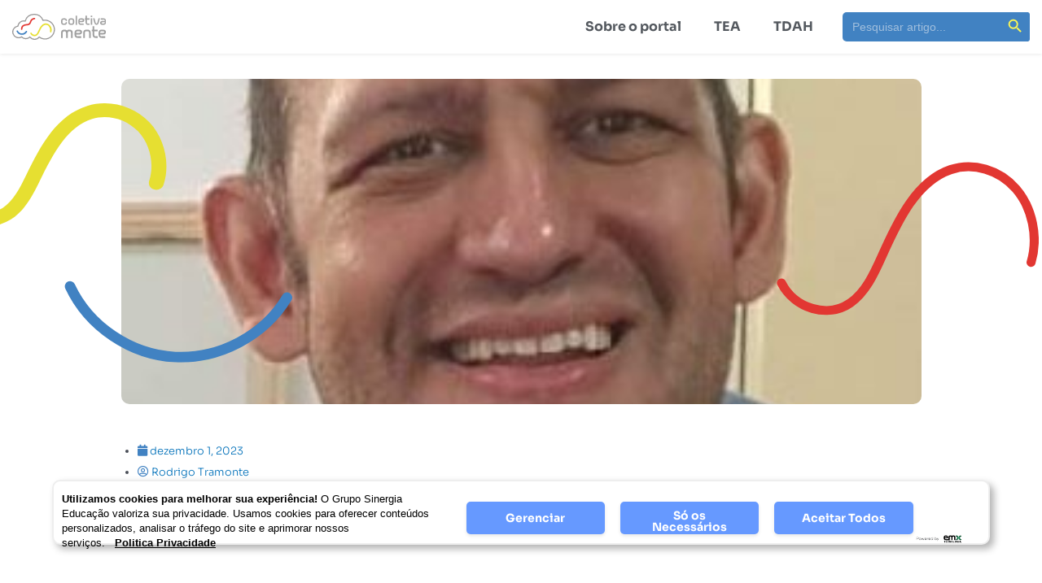

--- FILE ---
content_type: text/css
request_url: https://coletivamente.com.br/wp-content/uploads/elementor/css/post-384.css?ver=1719856211
body_size: 684
content:
.elementor-384 .elementor-element.elementor-element-a7a4180:not(.elementor-motion-effects-element-type-background), .elementor-384 .elementor-element.elementor-element-a7a4180 > .elementor-motion-effects-container > .elementor-motion-effects-layer{background-color:var( --e-global-color-8952219 );}.elementor-384 .elementor-element.elementor-element-a7a4180{transition:background 0.3s, border 0.3s, border-radius 0.3s, box-shadow 0.3s;}.elementor-384 .elementor-element.elementor-element-a7a4180 > .elementor-background-overlay{transition:background 0.3s, border-radius 0.3s, opacity 0.3s;}.elementor-384 .elementor-element.elementor-element-023f312 > .elementor-element-populated{padding:5px 0px 5px 0px;}.elementor-384 .elementor-element.elementor-element-ec3a008{padding:0px 0px 0px 0px;}.elementor-bc-flex-widget .elementor-384 .elementor-element.elementor-element-3dfb0a1.elementor-column .elementor-widget-wrap{align-items:center;}.elementor-384 .elementor-element.elementor-element-3dfb0a1.elementor-column.elementor-element[data-element_type="column"] > .elementor-widget-wrap.elementor-element-populated{align-content:center;align-items:center;}.elementor-384 .elementor-element.elementor-element-3dfb0a1 > .elementor-element-populated{padding:0px 0px 0px 0px;}.elementor-384 .elementor-element.elementor-element-75229f7{text-align:right;}.elementor-384 .elementor-element.elementor-element-75229f7 img{width:7%;}.elementor-bc-flex-widget .elementor-384 .elementor-element.elementor-element-b4f81af.elementor-column .elementor-widget-wrap{align-items:center;}.elementor-384 .elementor-element.elementor-element-b4f81af.elementor-column.elementor-element[data-element_type="column"] > .elementor-widget-wrap.elementor-element-populated{align-content:center;align-items:center;}.elementor-384 .elementor-element.elementor-element-b4f81af > .elementor-element-populated{padding:0px 0px 0px 0px;}.elementor-384 .elementor-element.elementor-element-4b63cb6{text-align:left;}.elementor-384 .elementor-element.elementor-element-4b63cb6 .elementor-heading-title{color:var( --e-global-color-5bb285e );font-family:"Sora", Sans-serif;font-size:16px;font-weight:600;}.elementor-384 .elementor-element.elementor-element-4b63cb6 > .elementor-widget-container{margin:0px 0px 0px 15px;}.elementor-384 .elementor-element.elementor-element-12462c1 > .elementor-container{max-width:1250px;}.elementor-384 .elementor-element.elementor-element-12462c1:not(.elementor-motion-effects-element-type-background), .elementor-384 .elementor-element.elementor-element-12462c1 > .elementor-motion-effects-container > .elementor-motion-effects-layer{background-color:#FFFFFF;}.elementor-384 .elementor-element.elementor-element-12462c1{box-shadow:0px 0px 5px 0px rgba(0, 0, 0, 0.12);transition:background 0.3s, border 0.3s, border-radius 0.3s, box-shadow 0.3s;}.elementor-384 .elementor-element.elementor-element-12462c1 > .elementor-background-overlay{transition:background 0.3s, border-radius 0.3s, opacity 0.3s;}.elementor-bc-flex-widget .elementor-384 .elementor-element.elementor-element-441bb1f.elementor-column .elementor-widget-wrap{align-items:center;}.elementor-384 .elementor-element.elementor-element-441bb1f.elementor-column.elementor-element[data-element_type="column"] > .elementor-widget-wrap.elementor-element-populated{align-content:center;align-items:center;}.elementor-384 .elementor-element.elementor-element-441bb1f > .elementor-element-populated{margin:0px 0px 0px 0px;--e-column-margin-right:0px;--e-column-margin-left:0px;padding:0px 0px 0px 0px;}.elementor-384 .elementor-element.elementor-element-4319897{text-align:left;}.elementor-384 .elementor-element.elementor-element-4319897 img{width:83%;}.elementor-384 .elementor-element.elementor-element-4319897 > .elementor-widget-container{margin:0px 0px 0px 0px;padding:0px 0px 0px 0px;}.elementor-bc-flex-widget .elementor-384 .elementor-element.elementor-element-2b639ea.elementor-column .elementor-widget-wrap{align-items:center;}.elementor-384 .elementor-element.elementor-element-2b639ea.elementor-column.elementor-element[data-element_type="column"] > .elementor-widget-wrap.elementor-element-populated{align-content:center;align-items:center;}.elementor-384 .elementor-element.elementor-element-2b639ea > .elementor-element-populated{padding:10px 0px 10px 10px;}.elementor-384 .elementor-element.elementor-element-5fdc67a .elementor-menu-toggle{margin-left:auto;background-color:var( --e-global-color-8952219 );}.elementor-384 .elementor-element.elementor-element-5fdc67a .elementor-nav-menu .elementor-item{font-family:"Sora", Sans-serif;font-weight:700;}.elementor-384 .elementor-element.elementor-element-5fdc67a .elementor-nav-menu--main .elementor-item{color:var( --e-global-color-secondary );fill:var( --e-global-color-secondary );}.elementor-384 .elementor-element.elementor-element-5fdc67a .elementor-nav-menu--main .elementor-item:hover,
					.elementor-384 .elementor-element.elementor-element-5fdc67a .elementor-nav-menu--main .elementor-item.elementor-item-active,
					.elementor-384 .elementor-element.elementor-element-5fdc67a .elementor-nav-menu--main .elementor-item.highlighted,
					.elementor-384 .elementor-element.elementor-element-5fdc67a .elementor-nav-menu--main .elementor-item:focus{color:var( --e-global-color-9193117 );fill:var( --e-global-color-9193117 );}.elementor-384 .elementor-element.elementor-element-5fdc67a .elementor-nav-menu--main .elementor-item.elementor-item-active{color:var( --e-global-color-primary );}.elementor-384 .elementor-element.elementor-element-5fdc67a .elementor-nav-menu--dropdown a, .elementor-384 .elementor-element.elementor-element-5fdc67a .elementor-menu-toggle{color:var( --e-global-color-8952219 );}.elementor-384 .elementor-element.elementor-element-5fdc67a .elementor-nav-menu--dropdown{background-color:var( --e-global-color-5bb285e );border-radius:10px 10px 10px 10px;}.elementor-384 .elementor-element.elementor-element-5fdc67a .elementor-nav-menu--dropdown a:hover,
					.elementor-384 .elementor-element.elementor-element-5fdc67a .elementor-nav-menu--dropdown a.elementor-item-active,
					.elementor-384 .elementor-element.elementor-element-5fdc67a .elementor-nav-menu--dropdown a.highlighted,
					.elementor-384 .elementor-element.elementor-element-5fdc67a .elementor-menu-toggle:hover{color:var( --e-global-color-5bb285e );}.elementor-384 .elementor-element.elementor-element-5fdc67a .elementor-nav-menu--dropdown a:hover,
					.elementor-384 .elementor-element.elementor-element-5fdc67a .elementor-nav-menu--dropdown a.elementor-item-active,
					.elementor-384 .elementor-element.elementor-element-5fdc67a .elementor-nav-menu--dropdown a.highlighted{background-color:var( --e-global-color-8952219 );}.elementor-384 .elementor-element.elementor-element-5fdc67a .elementor-nav-menu--dropdown a.elementor-item-active{color:var( --e-global-color-primary );background-color:var( --e-global-color-8952219 );}.elementor-384 .elementor-element.elementor-element-5fdc67a .elementor-nav-menu--dropdown .elementor-item, .elementor-384 .elementor-element.elementor-element-5fdc67a .elementor-nav-menu--dropdown  .elementor-sub-item{font-family:"Sora", Sans-serif;font-weight:700;text-decoration:none;}.elementor-384 .elementor-element.elementor-element-5fdc67a .elementor-nav-menu--dropdown li:first-child a{border-top-left-radius:10px;border-top-right-radius:10px;}.elementor-384 .elementor-element.elementor-element-5fdc67a .elementor-nav-menu--dropdown li:last-child a{border-bottom-right-radius:10px;border-bottom-left-radius:10px;}.elementor-384 .elementor-element.elementor-element-5fdc67a div.elementor-menu-toggle{color:#F3FC76;}.elementor-384 .elementor-element.elementor-element-5fdc67a div.elementor-menu-toggle svg{fill:#F3FC76;}.elementor-384 .elementor-element.elementor-element-5fdc67a > .elementor-widget-container{margin:0px 0px 0px 0px;}@media(min-width:768px){.elementor-384 .elementor-element.elementor-element-3dfb0a1{width:36.607%;}.elementor-384 .elementor-element.elementor-element-b4f81af{width:63.393%;}.elementor-384 .elementor-element.elementor-element-441bb1f{width:15.2%;}.elementor-384 .elementor-element.elementor-element-2b639ea{width:84.8%;}}@media(max-width:1024px) and (min-width:768px){.elementor-384 .elementor-element.elementor-element-441bb1f{width:20%;}.elementor-384 .elementor-element.elementor-element-2b639ea{width:80%;}}@media(max-width:1024px){.elementor-384 .elementor-element.elementor-element-12462c1 > .elementor-container{max-width:773px;}.elementor-384 .elementor-element.elementor-element-441bb1f > .elementor-element-populated{margin:0px 0px 0px 0px;--e-column-margin-right:0px;--e-column-margin-left:0px;padding:0px 0px 0px 0px;}.elementor-384 .elementor-element.elementor-element-4319897 img{width:100%;}.elementor-384 .elementor-element.elementor-element-4319897 > .elementor-widget-container{margin:0px 0px 0px 17px;}}@media(max-width:767px){.elementor-384 .elementor-element.elementor-element-3dfb0a1{width:20%;}.elementor-384 .elementor-element.elementor-element-75229f7 img{width:39%;}.elementor-384 .elementor-element.elementor-element-b4f81af{width:80%;}.elementor-384 .elementor-element.elementor-element-4b63cb6 .elementor-heading-title{font-size:3.5vw;}.elementor-384 .elementor-element.elementor-element-441bb1f{width:70%;}.elementor-384 .elementor-element.elementor-element-4319897{text-align:left;}.elementor-384 .elementor-element.elementor-element-4319897 img{width:32vw;}.elementor-384 .elementor-element.elementor-element-4319897 > .elementor-widget-container{margin:0px 0px 0px 0px;padding:0px 0px 0px 15px;}.elementor-384 .elementor-element.elementor-element-2b639ea{width:30%;}.elementor-384 .elementor-element.elementor-element-2b639ea > .elementor-element-populated{margin:0px 0px 0px 0px;--e-column-margin-right:0px;--e-column-margin-left:0px;padding:10px 19px 10px 10px;}.elementor-384 .elementor-element.elementor-element-5fdc67a .elementor-nav-menu--dropdown{border-radius:0px 0px 0px 0px;}.elementor-384 .elementor-element.elementor-element-5fdc67a .elementor-nav-menu--dropdown li:first-child a{border-top-left-radius:0px;border-top-right-radius:0px;}.elementor-384 .elementor-element.elementor-element-5fdc67a .elementor-nav-menu--dropdown li:last-child a{border-bottom-right-radius:0px;border-bottom-left-radius:0px;}.elementor-384 .elementor-element.elementor-element-5fdc67a .elementor-nav-menu--dropdown a{padding-left:21px;padding-right:21px;padding-top:14px;padding-bottom:14px;}.elementor-384 .elementor-element.elementor-element-5fdc67a{--nav-menu-icon-size:28px;}.elementor-384 .elementor-element.elementor-element-5fdc67a .elementor-menu-toggle{border-radius:5px;}.elementor-384 .elementor-element.elementor-element-5fdc67a > .elementor-widget-container{margin:0px 0px 0px 0px;}}

--- FILE ---
content_type: text/css
request_url: https://coletivamente.com.br/wp-content/uploads/elementor/css/post-511.css?ver=1743625378
body_size: 961
content:
.elementor-511 .elementor-element.elementor-element-7e3b3a6:not(.elementor-motion-effects-element-type-background), .elementor-511 .elementor-element.elementor-element-7e3b3a6 > .elementor-motion-effects-container > .elementor-motion-effects-layer{background-color:#FFF737;}.elementor-511 .elementor-element.elementor-element-7e3b3a6{transition:background 0.3s, border 0.3s, border-radius 0.3s, box-shadow 0.3s;padding:0px 0px 300px 0px;}.elementor-511 .elementor-element.elementor-element-7e3b3a6 > .elementor-background-overlay{transition:background 0.3s, border-radius 0.3s, opacity 0.3s;}.elementor-511 .elementor-element.elementor-element-8f09eb1 > .elementor-element-populated{margin:-274px 0px 0px 0px;--e-column-margin-right:0px;--e-column-margin-left:0px;}.elementor-511 .elementor-element.elementor-element-14ed937 > .elementor-element-populated{margin:-99px 0px 0px 0px;--e-column-margin-right:0px;--e-column-margin-left:0px;padding:0px 60px 0px 0px;}.elementor-511 .elementor-element.elementor-element-20db53a .elementor-heading-title{color:var( --e-global-color-8952219 );font-family:"Sora", Sans-serif;font-weight:700;line-height:39px;}.elementor-511 .elementor-element.elementor-element-019cbec > .elementor-widget-container{margin:20px 0px 0px 0px;}.elementor-511 .elementor-element.elementor-element-3c0bd7f{margin-top:-260px;margin-bottom:-120px;padding:0px 0px 0px 0px;}.elementor-511 .elementor-element.elementor-element-90290c6 > .elementor-element-populated{padding:0px 0px 0px 0px;}.elementor-511 .elementor-element.elementor-element-df5d023 img{width:100%;}.elementor-511 .elementor-element.elementor-element-a03ee0c{margin-top:-241px;margin-bottom:-133px;padding:0px 0px 0px 0px;}.elementor-511 .elementor-element.elementor-element-51bb491 > .elementor-element-populated{padding:0px 0px 0px 0px;}.elementor-511 .elementor-element.elementor-element-3bf86f9 img{width:100%;}.elementor-511 .elementor-element.elementor-element-9a423d7:not(.elementor-motion-effects-element-type-background), .elementor-511 .elementor-element.elementor-element-9a423d7 > .elementor-motion-effects-container > .elementor-motion-effects-layer{background-color:var( --e-global-color-8952219 );}.elementor-511 .elementor-element.elementor-element-9a423d7{transition:background 0.3s, border 0.3s, border-radius 0.3s, box-shadow 0.3s;margin-top:-33px;margin-bottom:0px;padding:14px 0px 50px 0px;}.elementor-511 .elementor-element.elementor-element-9a423d7 > .elementor-background-overlay{transition:background 0.3s, border-radius 0.3s, opacity 0.3s;}.elementor-bc-flex-widget .elementor-511 .elementor-element.elementor-element-2b10dba.elementor-column .elementor-widget-wrap{align-items:center;}.elementor-511 .elementor-element.elementor-element-2b10dba.elementor-column.elementor-element[data-element_type="column"] > .elementor-widget-wrap.elementor-element-populated{align-content:center;align-items:center;}.elementor-511 .elementor-element.elementor-element-270d036 img{width:31%;}.elementor-bc-flex-widget .elementor-511 .elementor-element.elementor-element-e4676b2.elementor-column .elementor-widget-wrap{align-items:center;}.elementor-511 .elementor-element.elementor-element-e4676b2.elementor-column.elementor-element[data-element_type="column"] > .elementor-widget-wrap.elementor-element-populated{align-content:center;align-items:center;}.elementor-511 .elementor-element.elementor-element-e4676b2 > .elementor-widget-wrap > .elementor-widget:not(.elementor-widget__width-auto):not(.elementor-widget__width-initial):not(:last-child):not(.elementor-absolute){margin-bottom:0px;}.elementor-511 .elementor-element.elementor-element-e4676b2 > .elementor-element-populated{padding:0px 0px 0px 60px;}.elementor-511 .elementor-element.elementor-element-392810b .elementor-heading-title{color:#FFF953;font-family:"Roboto", Sans-serif;font-weight:600;}.elementor-511 .elementor-element.elementor-element-600f739 .elementor-nav-menu .elementor-item{font-family:"Sora", Sans-serif;font-weight:600;}.elementor-511 .elementor-element.elementor-element-600f739 .elementor-nav-menu--main .elementor-item{color:#FFFFFF;fill:#FFFFFF;padding-left:0px;padding-right:0px;padding-top:9px;padding-bottom:9px;}.elementor-511 .elementor-element.elementor-element-600f739 .elementor-nav-menu--main .elementor-item:hover,
					.elementor-511 .elementor-element.elementor-element-600f739 .elementor-nav-menu--main .elementor-item.elementor-item-active,
					.elementor-511 .elementor-element.elementor-element-600f739 .elementor-nav-menu--main .elementor-item.highlighted,
					.elementor-511 .elementor-element.elementor-element-600f739 .elementor-nav-menu--main .elementor-item:focus{color:var( --e-global-color-5bb285e );fill:var( --e-global-color-5bb285e );}.elementor-511 .elementor-element.elementor-element-600f739 > .elementor-widget-container{margin:20px 0px 0px 0px;padding:0px 0px 0px 0px;}.elementor-bc-flex-widget .elementor-511 .elementor-element.elementor-element-1c905c4.elementor-column .elementor-widget-wrap{align-items:flex-start;}.elementor-511 .elementor-element.elementor-element-1c905c4.elementor-column.elementor-element[data-element_type="column"] > .elementor-widget-wrap.elementor-element-populated{align-content:flex-start;align-items:flex-start;}.elementor-511 .elementor-element.elementor-element-1c905c4 > .elementor-widget-wrap > .elementor-widget:not(.elementor-widget__width-auto):not(.elementor-widget__width-initial):not(:last-child):not(.elementor-absolute){margin-bottom:15px;}.elementor-511 .elementor-element.elementor-element-1c905c4 > .elementor-element-populated{padding:0px 0px 0px 0px;}.elementor-511 .elementor-element.elementor-element-8beec14 .elementor-heading-title{color:var( --e-global-color-5bb285e );font-family:"Sora", Sans-serif;font-weight:600;}.elementor-511 .elementor-element.elementor-element-7e686c8 .elementor-button{font-family:"Sora", Sans-serif;font-weight:500;background-color:var( --e-global-color-8952219 );border-style:solid;border-width:1px 1px 1px 1px;border-color:var( --e-global-color-5bb285e );border-radius:30px 30px 30px 30px;}.elementor-511 .elementor-element.elementor-element-12a22dd{--grid-template-columns:repeat(0, auto);--icon-size:33px;--grid-column-gap:5px;--grid-row-gap:0px;}.elementor-511 .elementor-element.elementor-element-12a22dd .elementor-widget-container{text-align:left;}.elementor-511 .elementor-element.elementor-element-12a22dd .elementor-social-icon{background-color:var( --e-global-color-8952219 );--icon-padding:0.3em;}.elementor-511 .elementor-element.elementor-element-12a22dd .elementor-social-icon i{color:#FFF953;}.elementor-511 .elementor-element.elementor-element-12a22dd .elementor-social-icon svg{fill:#FFF953;}.elementor-bc-flex-widget .elementor-511 .elementor-element.elementor-element-f5b48fa.elementor-column .elementor-widget-wrap{align-items:center;}.elementor-511 .elementor-element.elementor-element-f5b48fa.elementor-column.elementor-element[data-element_type="column"] > .elementor-widget-wrap.elementor-element-populated{align-content:center;align-items:center;}.elementor-511 .elementor-element.elementor-element-f5b48fa.elementor-column > .elementor-widget-wrap{justify-content:center;}.elementor-511 .elementor-element.elementor-element-f5b48fa > .elementor-widget-wrap > .elementor-widget:not(.elementor-widget__width-auto):not(.elementor-widget__width-initial):not(:last-child):not(.elementor-absolute){margin-bottom:15px;}.elementor-511 .elementor-element.elementor-element-f5b48fa > .elementor-element-populated{margin:0px 0px 0px 0px;--e-column-margin-right:0px;--e-column-margin-left:0px;padding:0px 0px 0px 0px;}.elementor-511 .elementor-element.elementor-element-22d087b{color:#FFFFFF;}.elementor-511 .elementor-element.elementor-element-e43c94f{--grid-template-columns:repeat(0, auto);--icon-size:33px;--grid-column-gap:5px;--grid-row-gap:0px;}.elementor-511 .elementor-element.elementor-element-e43c94f .elementor-widget-container{text-align:left;}.elementor-511 .elementor-element.elementor-element-e43c94f .elementor-social-icon{background-color:var( --e-global-color-8952219 );--icon-padding:0.3em;}.elementor-511 .elementor-element.elementor-element-e43c94f .elementor-social-icon i{color:#FFF953;}.elementor-511 .elementor-element.elementor-element-e43c94f .elementor-social-icon svg{fill:#FFF953;}.elementor-511 .elementor-element.elementor-element-21c458b:not(.elementor-motion-effects-element-type-background), .elementor-511 .elementor-element.elementor-element-21c458b > .elementor-motion-effects-container > .elementor-motion-effects-layer{background-color:var( --e-global-color-8952219 );}.elementor-511 .elementor-element.elementor-element-21c458b{transition:background 0.3s, border 0.3s, border-radius 0.3s, box-shadow 0.3s;}.elementor-511 .elementor-element.elementor-element-21c458b > .elementor-background-overlay{transition:background 0.3s, border-radius 0.3s, opacity 0.3s;}.elementor-bc-flex-widget .elementor-511 .elementor-element.elementor-element-0db90f2.elementor-column .elementor-widget-wrap{align-items:center;}.elementor-511 .elementor-element.elementor-element-0db90f2.elementor-column.elementor-element[data-element_type="column"] > .elementor-widget-wrap.elementor-element-populated{align-content:center;align-items:center;}.elementor-511 .elementor-element.elementor-element-fbb821a{text-align:center;color:#FFFFFF;font-family:"Sora", Sans-serif;font-weight:400;line-height:17px;}.elementor-511 .elementor-element.elementor-element-fbb821a > .elementor-widget-container{margin:0px 0px -24px 0px;}@media(min-width:768px){.elementor-511 .elementor-element.elementor-element-1c905c4{width:23%;}.elementor-511 .elementor-element.elementor-element-f5b48fa{width:27%;}}@media(max-width:767px){.elementor-511 .elementor-element.elementor-element-7e3b3a6{margin-top:0px;margin-bottom:0px;padding:0px 00px 0120px 0px;}.elementor-511 .elementor-element.elementor-element-8f09eb1 > .elementor-element-populated{margin:0px 0px 0px 0px;--e-column-margin-right:0px;--e-column-margin-left:0px;}.elementor-511 .elementor-element.elementor-element-8d61fff > .elementor-widget-container{margin:-22px 0px 0px 0px;}.elementor-511 .elementor-element.elementor-element-14ed937 > .elementor-element-populated{margin:-57px 0px 0px 0px;--e-column-margin-right:0px;--e-column-margin-left:0px;padding:23px 23px 23px 23px;}.elementor-511 .elementor-element.elementor-element-20db53a .elementor-heading-title{font-size:30px;}.elementor-511 .elementor-element.elementor-element-20db53a > .elementor-widget-container{margin:0px 0px -10px 0px;padding:0px 0px 0px 0px;}.elementor-511 .elementor-element.elementor-element-019cbec > .elementor-widget-container{margin:-6px 0px 0px 0px;}.elementor-511 .elementor-element.elementor-element-3c0bd7f{margin-top:-47px;margin-bottom:0px;}.elementor-511 .elementor-element.elementor-element-a03ee0c{margin-top:-129px;margin-bottom:0px;}.elementor-511 .elementor-element.elementor-element-51bb491 > .elementor-element-populated{margin:-0px -0px -0px -0px;--e-column-margin-right:-0px;--e-column-margin-left:-0px;}.elementor-511 .elementor-element.elementor-element-3bf86f9 > .elementor-widget-container{margin:0px 0px 0px 0px;}.elementor-511 .elementor-element.elementor-element-9a423d7{margin-top:-63px;margin-bottom:0px;padding:0px 0px 0px 0px;}.elementor-511 .elementor-element.elementor-element-2b10dba > .elementor-element-populated{margin:-40px 0px 0px 0px;--e-column-margin-right:0px;--e-column-margin-left:0px;}.elementor-511 .elementor-element.elementor-element-e4676b2 > .elementor-element-populated{margin:34px 0px 30px 0px;--e-column-margin-right:0px;--e-column-margin-left:0px;padding:0px 0px 0px 0px;}.elementor-511 .elementor-element.elementor-element-392810b{text-align:center;}.elementor-511 .elementor-element.elementor-element-392810b .elementor-heading-title{font-size:28px;}.elementor-511 .elementor-element.elementor-element-600f739 > .elementor-widget-container{margin:0px 0px 0px 0px;}.elementor-511 .elementor-element.elementor-element-1c905c4 > .elementor-element-populated{padding:0px 0px 0px 0px;}.elementor-511 .elementor-element.elementor-element-8beec14{text-align:center;}.elementor-511 .elementor-element.elementor-element-8beec14 .elementor-heading-title{font-size:28px;}.elementor-511 .elementor-element.elementor-element-12a22dd{--grid-template-columns:repeat(0, auto);--icon-size:38px;--grid-column-gap:12px;}.elementor-511 .elementor-element.elementor-element-12a22dd > .elementor-widget-container{margin:-3px 0px 16px 0px;}.elementor-511 .elementor-element.elementor-element-f5b48fa > .elementor-element-populated{margin:34px 0px 0px 0px;--e-column-margin-right:0px;--e-column-margin-left:0px;padding:0px 0px 0px 0px;}.elementor-511 .elementor-element.elementor-element-22d087b > .elementor-widget-container{padding:0% 5% 0% 5%;}.elementor-511 .elementor-element.elementor-element-e43c94f{--grid-template-columns:repeat(0, auto);--icon-size:38px;--grid-column-gap:12px;}.elementor-511 .elementor-element.elementor-element-e43c94f > .elementor-widget-container{margin:-3px 0px 16px 0px;}.elementor-511 .elementor-element.elementor-element-21c458b{margin-top:0px;margin-bottom:0px;padding:22px 0px 0px 0px;}.elementor-511 .elementor-element.elementor-element-fbb821a{font-size:14px;line-height:1.4em;}}

--- FILE ---
content_type: text/css
request_url: https://coletivamente.com.br/wp-content/uploads/elementor/css/post-634.css?ver=1715093994
body_size: 1672
content:
.elementor-634 .elementor-element.elementor-element-3ac985b{z-index:888;}.elementor-634 .elementor-element.elementor-element-9c52e15 > .elementor-element-populated{padding:0px 0px 0px 0px;}.elementor-634 .elementor-element.elementor-element-9ac4cc1{--direction:ltr;--horizontal-progress-border:none;--progress-border-radius:0px 2px 2px 0px;--horizontal-height:5px;--horizontal-border-style:none;z-index:888;}.elementor-634 .elementor-element.elementor-element-9ac4cc1 .current-progress{background-color:var( --e-global-color-9193117 );}.elementor-634 .elementor-element.elementor-element-b524457:not(.elementor-motion-effects-element-type-background), .elementor-634 .elementor-element.elementor-element-b524457 > .elementor-motion-effects-container > .elementor-motion-effects-layer{background-color:#FFFFFF;}.elementor-634 .elementor-element.elementor-element-b524457{transition:background 0.3s, border 0.3s, border-radius 0.3s, box-shadow 0.3s;}.elementor-634 .elementor-element.elementor-element-b524457 > .elementor-background-overlay{transition:background 0.3s, border-radius 0.3s, opacity 0.3s;}.elementor-634 .elementor-element.elementor-element-8008c28{font-family:"Sora", Sans-serif;font-weight:300;}.elementor-634 .elementor-element.elementor-element-27ea907{--grid-side-margin:16px;--grid-column-gap:16px;--grid-row-gap:13px;--grid-bottom-margin:13px;--e-share-buttons-primary-color:var( --e-global-color-5bb285e );--e-share-buttons-secondary-color:var( --e-global-color-8952219 );}.elementor-634 .elementor-element.elementor-element-27ea907 .elementor-share-btn{font-size:calc(1px * 10);height:5em;}.elementor-634 .elementor-element.elementor-element-27ea907 .elementor-share-btn__icon{--e-share-buttons-icon-size:2.7em;}.elementor-634 .elementor-element.elementor-element-27ea907 .elementor-share-btn__title{font-size:1px;}.elementor-634 .elementor-element.elementor-element-27ea907 > .elementor-widget-container{padding:0px 420px 0px 0px;}.elementor-634 .elementor-element.elementor-element-c10603f{margin-top:21px;margin-bottom:21px;}.elementor-634 .elementor-element.elementor-element-3039bfc img{width:983px;height:400px;object-fit:cover;object-position:center center;border-radius:10px 10px 10px 10px;}.elementor-634 .elementor-element.elementor-element-68640b2 > .elementor-container{max-width:1300px;}.elementor-634 .elementor-element.elementor-element-68640b2{margin-top:-6px;margin-bottom:0px;}.elementor-634 .elementor-element.elementor-element-04b3b98 img{width:100%;}.elementor-634 .elementor-element.elementor-element-04b3b98{width:var( --container-widget-width, 105.23% );max-width:105.23%;--container-widget-width:105.23%;--container-widget-flex-grow:0;top:-395px;}body:not(.rtl) .elementor-634 .elementor-element.elementor-element-04b3b98{left:-71px;}body.rtl .elementor-634 .elementor-element.elementor-element-04b3b98{right:-71px;}.elementor-634 .elementor-element.elementor-element-a98e4b4 > .elementor-container{max-width:983px;}.elementor-634 .elementor-element.elementor-element-a98e4b4{margin-top:0px;margin-bottom:0px;padding:0px 0px 0px 0px;}.elementor-634 .elementor-element.elementor-element-bb2ec23 > .elementor-widget-wrap > .elementor-widget:not(.elementor-widget__width-auto):not(.elementor-widget__width-initial):not(:last-child):not(.elementor-absolute){margin-bottom:0px;}.elementor-634 .elementor-element.elementor-element-bb2ec23 > .elementor-element-populated{margin:0px 0px 0px 0px;--e-column-margin-right:0px;--e-column-margin-left:0px;padding:0px 0px 0px 0px;}.elementor-634 .elementor-element.elementor-element-9ef2ed5 .elementor-icon-list-icon i{color:var( --e-global-color-8952219 );font-size:14px;}.elementor-634 .elementor-element.elementor-element-9ef2ed5 .elementor-icon-list-icon svg{fill:var( --e-global-color-8952219 );--e-icon-list-icon-size:14px;}.elementor-634 .elementor-element.elementor-element-9ef2ed5 .elementor-icon-list-icon{width:14px;}.elementor-634 .elementor-element.elementor-element-9ef2ed5 .elementor-icon-list-item{font-family:"Sora", Sans-serif;font-size:13px;font-weight:300;}.elementor-634 .elementor-element.elementor-element-e9b8232 .elementor-heading-title{color:var( --e-global-color-9193117 );font-family:"Sora", Sans-serif;font-size:41px;font-weight:700;line-height:1.3em;}.elementor-634 .elementor-element.elementor-element-e9b8232 > .elementor-widget-container{margin:10px 0px 0px 0px;}.elementor-634 .elementor-element.elementor-element-27074b2 > .elementor-container{max-width:983px;}.elementor-634 .elementor-element.elementor-element-27074b2{margin-top:040px;margin-bottom:0px;padding:0px 0px 0px 0px;}.elementor-634 .elementor-element.elementor-element-ed6eb43 > .elementor-widget-wrap > .elementor-widget:not(.elementor-widget__width-auto):not(.elementor-widget__width-initial):not(:last-child):not(.elementor-absolute){margin-bottom:0px;}.elementor-634 .elementor-element.elementor-element-ed6eb43 > .elementor-element-populated{padding:0px 0px 0px 0px;}.elementor-634 .elementor-element.elementor-element-8a6dc16{font-family:"Sora", Sans-serif;font-size:14px;font-weight:400;line-height:1.1em;}.elementor-634 .elementor-element.elementor-element-e9d0ca3{--grid-side-margin:10px;--grid-column-gap:10px;--grid-row-gap:9px;--grid-bottom-margin:9px;--e-share-buttons-primary-color:var( --e-global-color-5bb285e );--e-share-buttons-secondary-color:#4182C2;}.elementor-634 .elementor-element.elementor-element-e9d0ca3 .elementor-share-btn{font-size:calc(0.75px * 10);height:4.5em;}.elementor-634 .elementor-element.elementor-element-e9d0ca3 .elementor-share-btn__icon{--e-share-buttons-icon-size:2.5em;}.elementor-634 .elementor-element.elementor-element-e9d0ca3 > .elementor-widget-container{margin:-12px 0px 0px 0px;padding:00px 29px 0px 28px;}.elementor-634 .elementor-element.elementor-element-989743e > .elementor-element-populated{padding:0px 24px 24px 50px;}.elementor-634 .elementor-element.elementor-element-9db50be{color:#333333;}.elementor-634 .elementor-element.elementor-element-5a69f83 .elementor-author-box__name{color:var( --e-global-color-9193117 );font-family:"Sora", Sans-serif;font-weight:600;}.elementor-634 .elementor-element.elementor-element-5a69f83 .elementor-author-box__bio{color:#A7A7A7;}.elementor-634 .elementor-element.elementor-element-5a69f83 .elementor-author-box__button{color:var( --e-global-color-9193117 );border-color:var( --e-global-color-9193117 );font-family:"Sora", Sans-serif;font-size:14px;font-weight:500;border-width:1px;border-radius:7px;padding:16px 16px 16px 16px;}.elementor-634 .elementor-element.elementor-element-5a69f83 .elementor-author-box__button:hover{border-color:#FF726E;color:#FF726E;}.elementor-634 .elementor-element.elementor-element-5a69f83 > .elementor-widget-container{padding:0px 0px 0px 400px;}.elementor-634 .elementor-element.elementor-element-361fb73 > .elementor-container{max-width:980px;}.elementor-634 .elementor-element.elementor-element-361fb73{margin-top:0px;margin-bottom:50px;}.elementor-634 .elementor-element.elementor-element-2a07adc.elementor-column > .elementor-widget-wrap{justify-content:center;}.elementor-634 .elementor-element.elementor-element-2a07adc > .elementor-element-populated{margin:20px 0px 0px 0px;--e-column-margin-right:0px;--e-column-margin-left:0px;}.elementor-634 .elementor-element.elementor-element-b9b3b11 > .elementor-container{max-width:1250px;}.elementor-634 .elementor-element.elementor-element-b9b3b11{transition:background 0.3s, border 0.3s, border-radius 0.3s, box-shadow 0.3s;margin-top:50px;margin-bottom:0px;}.elementor-634 .elementor-element.elementor-element-b9b3b11 > .elementor-background-overlay{transition:background 0.3s, border-radius 0.3s, opacity 0.3s;}.elementor-634 .elementor-element.elementor-element-f90888b > .elementor-container > .elementor-column > .elementor-widget-wrap{align-content:center;align-items:center;}.elementor-634 .elementor-element.elementor-element-001a626 .elementor-heading-title{color:var( --e-global-color-9193117 );font-family:"Sora", Sans-serif;font-weight:600;}.elementor-634 .elementor-element.elementor-element-fb1f9f5{--divider-border-style:solid;--divider-color:#C2BFBF;--divider-border-width:1px;}.elementor-634 .elementor-element.elementor-element-fb1f9f5 .elementor-divider-separator{width:100%;}.elementor-634 .elementor-element.elementor-element-fb1f9f5 .elementor-divider{padding-block-start:15px;padding-block-end:15px;}.elementor-634 .elementor-element.elementor-element-2cbce98 > .elementor-container{max-width:1250px;}.elementor-634 .elementor-element.elementor-element-2cbce98{margin-top:0px;margin-bottom:280px;}.elementor-634 .elementor-element.elementor-element-0679ec7{z-index:90;}.elementor-634 .elementor-element.elementor-element-e7ba939 .premium-blog-post-outer-container{width:33.33%;margin-bottom:0px;padding-right:calc( 15px/2 );padding-left:calc( 15px/2 );}.elementor-634 .elementor-element.elementor-element-e7ba939 .premium-blog-thumbnail-container img{height:214px;object-fit:cover;}.elementor-634 .elementor-element.elementor-element-e7ba939 .premium-blog-wrap{margin-left:calc( -15px/2 );margin-right:calc( -15px/2 );}.elementor-634 .elementor-element.elementor-element-e7ba939 .premium-blog-content-wrapper{text-align:left;background-color:#FFFFFF;padding:15px 15px 15px 15px;}.elementor-634 .elementor-element.elementor-element-e7ba939 .premium-blog-entry-title, .elementor-634 .elementor-element.elementor-element-e7ba939 .premium-blog-entry-title a{font-family:"Sora", Sans-serif;font-size:23px;font-weight:700;font-style:normal;text-decoration:none;line-height:33px;}.elementor-634 .elementor-element.elementor-element-e7ba939 .premium-blog-entry-title a{color:var( --e-global-color-9193117 );}.elementor-634 .elementor-element.elementor-element-e7ba939 .premium-blog-entry-title:hover a{color:#ED6E6A;}.elementor-634 .elementor-element.elementor-element-e7ba939 .premium-blog-entry-title{margin-bottom:0px;}.elementor-634 .elementor-element.elementor-element-e7ba939 .premium-blog-post-content{font-family:"Sora", Sans-serif;font-weight:400;color:#333333;}.elementor-634 .elementor-element.elementor-element-e7ba939 .premium-blog-post-container{background-color:var( --e-global-color-secondary );padding:0px 0px 0px 0px;}@media(min-width:768px){.elementor-634 .elementor-element.elementor-element-ed6eb43{width:9.401%;}.elementor-634 .elementor-element.elementor-element-989743e{width:90.599%;}.elementor-634 .elementor-element.elementor-element-e87e98f{width:22.911%;}.elementor-634 .elementor-element.elementor-element-559bc57{width:77.089%;}}@media(max-width:1024px){ .elementor-634 .elementor-element.elementor-element-27ea907{--grid-side-margin:15px;--grid-column-gap:15px;--grid-row-gap:0px;--grid-bottom-margin:0px;} .elementor-634 .elementor-element.elementor-element-e9d0ca3{--grid-side-margin:10px;--grid-column-gap:10px;--grid-row-gap:9px;--grid-bottom-margin:9px;}.elementor-634 .elementor-element.elementor-element-e7ba939 .premium-blog-post-outer-container{width:50%;}}@media(max-width:767px){.elementor-634 .elementor-element.elementor-element-b524457{margin-top:0px;margin-bottom:11px;}.elementor-634 .elementor-element.elementor-element-aeabf3a > .elementor-element-populated{margin:0px 0px 0px 0px;--e-column-margin-right:0px;--e-column-margin-left:0px;padding:10px 0px 10px 0px;}.elementor-634 .elementor-element.elementor-element-cc07e63{width:40%;}.elementor-bc-flex-widget .elementor-634 .elementor-element.elementor-element-cc07e63.elementor-column .elementor-widget-wrap{align-items:center;}.elementor-634 .elementor-element.elementor-element-cc07e63.elementor-column.elementor-element[data-element_type="column"] > .elementor-widget-wrap.elementor-element-populated{align-content:center;align-items:center;}.elementor-634 .elementor-element.elementor-element-8008c28{text-align:right;font-size:14px;line-height:1.1em;}.elementor-634 .elementor-element.elementor-element-8008c28 > .elementor-widget-container{margin:0px 0px -28px 0px;padding:0px 10px 0px 0px;}.elementor-634 .elementor-element.elementor-element-ad10fb4{width:60%;}.elementor-bc-flex-widget .elementor-634 .elementor-element.elementor-element-ad10fb4.elementor-column .elementor-widget-wrap{align-items:center;}.elementor-634 .elementor-element.elementor-element-ad10fb4.elementor-column.elementor-element[data-element_type="column"] > .elementor-widget-wrap.elementor-element-populated{align-content:center;align-items:center;}.elementor-634 .elementor-element.elementor-element-ad10fb4 > .elementor-element-populated{padding:0px 50px 0px 10px;} .elementor-634 .elementor-element.elementor-element-27ea907{--grid-side-margin:15px;--grid-column-gap:15px;--grid-row-gap:0px;--grid-bottom-margin:0px;}.elementor-634 .elementor-element.elementor-element-27ea907{--grid-side-margin:15px;--grid-column-gap:15px;--grid-row-gap:0px;--grid-bottom-margin:0px;}.elementor-634 .elementor-element.elementor-element-27ea907 .elementor-share-btn{font-size:calc(0.85px * 10);height:4em;}.elementor-634 .elementor-element.elementor-element-27ea907 .elementor-share-btn__icon{--e-share-buttons-icon-size:2.1em;}.elementor-634 .elementor-element.elementor-element-27ea907 > .elementor-widget-container{margin:0px 0px 0px 0px;padding:0% 0% 0% 0%;}.elementor-634 .elementor-element.elementor-element-c10603f{margin-top:0px;margin-bottom:0px;}.elementor-634 .elementor-element.elementor-element-dd69f0e > .elementor-element-populated{padding:0px 20px 20px 20px;}.elementor-634 .elementor-element.elementor-element-3039bfc img{width:100%;height:165px;}.elementor-634 .elementor-element.elementor-element-a6892a8{width:100%;}.elementor-634 .elementor-element.elementor-element-a6892a8 > .elementor-element-populated{margin:-20px 0px 0px 0px;--e-column-margin-right:0px;--e-column-margin-left:0px;}.elementor-634 .elementor-element.elementor-element-04b3b98 img{width:100%;max-width:100%;}body:not(.rtl) .elementor-634 .elementor-element.elementor-element-04b3b98{left:-16.997px;}body.rtl .elementor-634 .elementor-element.elementor-element-04b3b98{right:-16.997px;}.elementor-634 .elementor-element.elementor-element-04b3b98{top:-118px;}.elementor-634 .elementor-element.elementor-element-a98e4b4{margin-top:0px;margin-bottom:0px;}.elementor-634 .elementor-element.elementor-element-bb2ec23 > .elementor-element-populated{margin:-16px 0px 0px 0px;--e-column-margin-right:0px;--e-column-margin-left:0px;}.elementor-634 .elementor-element.elementor-element-9ef2ed5 > .elementor-widget-container{margin:20px 0px 0px 0px;padding:0px 0px 0px 18px;}.elementor-634 .elementor-element.elementor-element-e9b8232 .elementor-heading-title{font-size:25px;line-height:1.3em;}.elementor-634 .elementor-element.elementor-element-e9b8232 > .elementor-widget-container{margin:0px 0px 0px 0px;padding:18px 18px 1px 18px;}.elementor-634 .elementor-element.elementor-element-27074b2{margin-top:0px;margin-bottom:0px;} .elementor-634 .elementor-element.elementor-element-e9d0ca3{--grid-side-margin:10px;--grid-column-gap:10px;--grid-row-gap:9px;--grid-bottom-margin:9px;}.elementor-634 .elementor-element.elementor-element-989743e > .elementor-element-populated{padding:20px 20px 20px 20px;}.elementor-634 .elementor-element.elementor-element-5a69f83 > .elementor-widget-container{padding:0px 0px 00px 050px;}.elementor-634 .elementor-element.elementor-element-361fb73 > .elementor-container{max-width:1215px;}.elementor-634 .elementor-element.elementor-element-361fb73, .elementor-634 .elementor-element.elementor-element-361fb73 > .elementor-background-overlay{border-radius:0px 0px 0px 0px;}.elementor-634 .elementor-element.elementor-element-361fb73{margin-top:50px;margin-bottom:60px;padding:0px 15px 0px 15px;}.elementor-634 .elementor-element.elementor-element-2a07adc > .elementor-element-populated{margin:0px 0px 0px 0px;--e-column-margin-right:0px;--e-column-margin-left:0px;padding:0px 0px 0px 0px;}.elementor-634 .elementor-element.elementor-element-b9b3b11{margin-top:30px;margin-bottom:0px;padding:0px 15px 0px 15px;}.elementor-634 .elementor-element.elementor-element-e87e98f{width:80%;}.elementor-634 .elementor-element.elementor-element-e87e98f > .elementor-element-populated{padding:0px 0px 0px 0px;}.elementor-634 .elementor-element.elementor-element-559bc57 > .elementor-widget-wrap > .elementor-widget:not(.elementor-widget__width-auto):not(.elementor-widget__width-initial):not(:last-child):not(.elementor-absolute){margin-bottom:0px;}.elementor-634 .elementor-element.elementor-element-559bc57 > .elementor-element-populated{margin:0px 0px 0px 0px;--e-column-margin-right:0px;--e-column-margin-left:0px;padding:0px 0px 0px 0px;}.elementor-634 .elementor-element.elementor-element-fb1f9f5 .elementor-divider-separator{width:89%;margin:0 auto;margin-center:0;}.elementor-634 .elementor-element.elementor-element-fb1f9f5 .elementor-divider{text-align:center;}.elementor-634 .elementor-element.elementor-element-fb1f9f5 > .elementor-widget-container{margin:-4px -10px -10px -14px;padding:0px 0px 0px 0px;}.elementor-634 .elementor-element.elementor-element-2cbce98{margin-top:0px;margin-bottom:200px;padding:0px 5px 0px 5px;}.elementor-634 .elementor-element.elementor-element-0679ec7 > .elementor-element-populated{padding:0px 20px 0px 20px;}.elementor-634 .elementor-element.elementor-element-e7ba939 .premium-blog-post-outer-container{width:100%;margin-bottom:34px;padding:9px 9px 0px 9px;}.elementor-634 .elementor-element.elementor-element-e7ba939 .premium-blog-thumbnail-container img{height:158px;object-fit:cover;}.elementor-634 .elementor-element.elementor-element-e7ba939 .premium-blog-entry-title, .elementor-634 .elementor-element.elementor-element-e7ba939 .premium-blog-entry-title a{font-size:20px;line-height:1.4em;}.elementor-634 .elementor-element.elementor-element-e7ba939 .premium-blog-entry-title{margin-bottom:0px;}.elementor-634 .elementor-element.elementor-element-e7ba939 .premium-blog-post-content{font-size:14px;}.elementor-634 .elementor-element.elementor-element-e7ba939 .premium-blog-content-wrapper{padding:10px 5px 0px 5px;}}

--- FILE ---
content_type: image/svg+xml
request_url: https://coletivamente.com.br/wp-content/uploads/2022/04/logo-coletivamente-1.svg
body_size: 1296
content:
<svg xmlns="http://www.w3.org/2000/svg" xmlns:xlink="http://www.w3.org/1999/xlink" width="138.155" height="38.513" viewBox="0 0 138.155 38.513"><defs><clipPath id="a"><rect width="138.155" height="38.513" fill="none"></rect></clipPath></defs><g clip-path="url(#a)"><path d="M344.812,31.334q3.885,0,3.885,3.885h-1.943a1.717,1.717,0,0,0-1.943-1.942h-.971a1.717,1.717,0,0,0-1.942,1.942v1.943a1.717,1.717,0,0,0,1.942,1.943h.971a1.717,1.717,0,0,0,1.943-1.943H348.7q0,3.885-3.885,3.885h-.971q-3.885,0-3.885-3.885V35.219q0-3.885,3.885-3.885Z" transform="translate(-268.064 -24.708)" fill="#a0a0a0"></path><path d="M395.335,31.334q3.885,0,3.885,3.885v1.943q0,3.885-3.885,3.885h-.971q-3.885,0-3.885-3.885V35.219q0-3.885,3.885-3.885Zm1.943,3.885a1.717,1.717,0,0,0-1.943-1.943h-.971a1.717,1.717,0,0,0-1.943,1.943v1.943a1.717,1.717,0,0,0,1.943,1.943h.971a1.717,1.717,0,0,0,1.943-1.943Z" transform="translate(-307.901 -24.708)" fill="#a0a0a0"></path><rect width="1.943" height="13.598" transform="translate(93.407 2.741)" fill="#a0a0a0"></rect><path d="M464.918,31.334q3.885,0,3.885,2.914t-3.885,2.914H462a1.717,1.717,0,0,0,1.943,1.943h3.885v1.943h-3.885q-3.885,0-3.885-3.885V35.219q0-3.885,3.885-3.885Zm1.943,2.914q0-.971-1.943-.971h-.971A1.717,1.717,0,0,0,462,35.219h2.914q1.943,0,1.943-.971" transform="translate(-362.77 -24.708)" fill="#a0a0a0"></path><path d="M510.48,24.618h1.943V26.56H510.48q-3.885,0-3.885-3.885V18.79h-.971V16.847h.971V12.962h1.943v3.885h3.885V18.79h-3.885v3.885a1.717,1.717,0,0,0,1.943,1.943" transform="translate(-398.697 -10.221)" fill="#a0a0a0"></path><path d="M547.19,12.962h1.943V14.9H547.19Zm1.943,13.6H547.19V16.847h1.943Z" transform="translate(-431.473 -10.221)" fill="#a0a0a0"></path><path d="M564.909,31.334l1.826,6.8a1.173,1.173,0,0,0,2.312,0l1.826-6.8h2.01l-1.826,6.8q-.738,2.914-3.166,2.914t-3.167-2.914l-1.826-6.8Z" transform="translate(-443.859 -24.708)" fill="#a0a0a0"></path><path d="M615.468,41.048q-3.885,0-3.885-2.914t3.885-2.914h2.914a1.717,1.717,0,0,0-1.942-1.943h-3.885V31.335h3.885q3.885,0,3.885,3.885v1.943q0,3.885-3.885,3.885Zm-1.943-2.914q0,.972,1.943.971h.971a1.717,1.717,0,0,0,1.942-1.942h-2.914q-1.943,0-1.943.971" transform="translate(-482.248 -24.708)" fill="#a0a0a0"></path><path d="M342.052,115.18v7.4h-2.467v-7.4q0-4.935,4.935-4.935a5.028,5.028,0,0,1,3.7,1.234,5.027,5.027,0,0,1,3.7-1.234q4.935,0,4.935,4.935v7.4H354.39v-7.4a2.468,2.468,0,1,0-4.935,0v7.4h-2.468v-7.4a2.468,2.468,0,1,0-4.935,0" transform="translate(-267.77 -86.931)" fill="#a0a0a0"></path><path d="M439.684,110.245q4.935,0,4.935,3.7t-4.935,3.7h-3.7a2.181,2.181,0,0,0,2.468,2.467h4.935v2.468H438.45q-4.935,0-4.935-4.935V115.18q0-4.935,4.935-4.935Zm2.468,3.7q0-1.234-2.468-1.234H438.45a2.181,2.181,0,0,0-2.468,2.468h3.7q2.468,0,2.468-1.234" transform="translate(-341.837 -86.931)" fill="#a0a0a0"></path><path d="M505.061,115.18v7.4h-2.468v-7.4a2.181,2.181,0,0,0-2.468-2.468h-1.234a2.181,2.181,0,0,0-2.468,2.468v7.4h-2.468v-7.4q0-4.935,4.935-4.935h1.234q4.935,0,4.935,4.935" transform="translate(-389.497 -86.931)" fill="#a0a0a0"></path><path d="M559.578,101.714h2.468v2.467h-2.468q-4.936,0-4.935-4.935V94.311h-1.234V91.843h1.234V86.908h2.468v4.935h4.935v2.467H557.11v4.935a2.181,2.181,0,0,0,2.468,2.467" transform="translate(-436.376 -68.529)" fill="#a0a0a0"></path><path d="M606.951,110.245q4.935,0,4.935,3.7t-4.935,3.7h-3.7a2.181,2.181,0,0,0,2.468,2.467h4.935v2.468h-4.935q-4.935,0-4.935-4.935V115.18q0-4.935,4.935-4.935Zm2.468,3.7q0-1.234-2.468-1.234h-1.234a2.181,2.181,0,0,0-2.468,2.468h3.7q2.468,0,2.468-1.234" transform="translate(-473.731 -86.931)" fill="#a0a0a0"></path><path d="M32.908,38.512a9.379,9.379,0,0,1-6.983-3.122,9.371,9.371,0,0,1-12.257-.3A9.375,9.375,0,1,1,7.659,17.539,9.375,9.375,0,0,1,18.516,9.87,14.678,14.678,0,0,1,45.83,8.789,14.677,14.677,0,1,1,39.888,35.4a9.338,9.338,0,0,1-6.639,3.11c-.114,0-.227.006-.34.006M26.1,33.046l.543.731a7.795,7.795,0,0,0,12.476.068l.479-.631.63.48A13.1,13.1,0,1,0,45.5,10.455l-.656.135-.241-.625a13.1,13.1,0,0,0-24.8,1.048l-.214.736-.742-.191a7.8,7.8,0,0,0-9.705,6.753l-.064.631-.63.074A7.795,7.795,0,0,0,9.372,34.55c.1,0,.19,0,.286-.005a7.8,7.8,0,0,0,3.731-1.106l.538-.324.437.452a7.791,7.791,0,0,0,11.091.121Z" transform="translate(0 0.001)" fill="#989797"></path><path d="M131.9,86.062a6.587,6.587,0,0,1-1.617-.2,6.907,6.907,0,0,1-4.476-3.574,1.053,1.053,0,1,1,1.88-.951,4.8,4.8,0,0,0,3.113,2.482,4.083,4.083,0,0,0,3.338-.538c1.471-1.022,2.378-2.885,3.329-5.035,2.117-4.79,4.368-9.207,8.591-10.638a8.209,8.209,0,0,1,8.718,2.537,10.56,10.56,0,0,1,1.973,9.573,1.053,1.053,0,1,1-2.019-.6,8.378,8.378,0,0,0-1.548-7.6,6.086,6.086,0,0,0-6.449-1.919c-3.414,1.156-5.42,5.151-7.34,9.494-.834,1.887-1.977,4.471-4.054,5.913a6.015,6.015,0,0,1-3.44,1.053" transform="translate(-99.113 -53)" fill="#e6df31"></path><path d="M37.779,122.616q-.209,0-.417-.011a8.969,8.969,0,0,1-7.481-5.046,1.053,1.053,0,0,1,1.91-.889,6.647,6.647,0,0,0,11.728.61,1.053,1.053,0,1,1,1.807,1.083,8.989,8.989,0,0,1-7.547,4.254" transform="translate(-23.484 -91.517)" fill="#4182c2"></path><path d="M62,45.673a1.053,1.053,0,0,1-1.052-1.018,7.382,7.382,0,0,1,5.127-7.125,14.082,14.082,0,0,1,2.917-.447,6.356,6.356,0,0,0,3.6-.967,6.417,6.417,0,0,0,1.541-2.765,9.168,9.168,0,0,1,1.8-3.333A8.767,8.767,0,0,1,80.59,27.86a1.053,1.053,0,1,1,.461,2.055,6.978,6.978,0,0,0-3.593,1.558,7.515,7.515,0,0,0-1.352,2.61,8.046,8.046,0,0,1-2.163,3.646c-1.4,1.177-3.12,1.317-4.78,1.452a12.334,12.334,0,0,0-2.485.366,5.288,5.288,0,0,0-3.624,5.037,1.053,1.053,0,0,1-1.018,1.087H62" transform="translate(-48.057 -21.948)" fill="#e23732"></path></g></svg>

--- FILE ---
content_type: image/svg+xml
request_url: https://coletivamente.com.br/wp-content/uploads/2022/04/single-post-element-svg.svg
body_size: 399
content:
<svg xmlns="http://www.w3.org/2000/svg" width="1572.367" height="372.757" viewBox="0 0 1572.367 372.757"><g id="Grupo_59" data-name="Grupo 59" transform="translate(148.788 -231.727)"><path id="Caminho_70" data-name="Caminho 70" d="M421.642,172.879c10.681-36.013,1.958-78.552-21.732-105.964s-61.27-38.458-93.609-27.5c-48.716,16.5-75.7,73.085-98.321,124.252-11.35,25.669-23.877,52.509-45.561,67.566-32.1,22.288-79.862,8.339-98.647-28.808" transform="translate(990.85 287.78)" fill="none" stroke="#e23732" stroke-linecap="round" stroke-miterlimit="10" stroke-width="13"></path><path id="Caminho_85" data-name="Caminho 85" d="M189.12,244.163a72.977,72.977,0,0,1-16.521-1.906c-19.877-4.62-36.551-16.847-45.745-33.548-2.682-4.874-.558-10.824,4.748-13.288s11.781-.51,14.463,4.362c6.382,11.592,17.98,20.086,31.816,23.3,12.2,2.837,24.638,1,34.115-5.051,15.036-9.591,24.3-27.08,34.018-47.265,21.639-44.966,44.639-86.44,87.8-99.868,30.86-9.6,66.664-.032,89.1,23.816,21.9,23.282,30.009,59.4,20.169,89.87-1.688,5.237-7.675,8.225-13.381,6.671s-8.95-7.058-7.257-12.293c7.837-24.269,1.478-52.929-15.82-71.317-16.767-17.822-43.253-25.065-65.9-18.015-34.887,10.854-55.391,48.357-75.017,89.134-8.526,17.713-20.2,41.972-41.427,55.512a65.378,65.378,0,0,1-35.157,9.885" transform="translate(-274.482 164.513)" fill="#e6df31"></path><path id="Caminho_71" data-name="Caminho 71" d="M16.966,59.073c26.868,57.7,87.113,98.335,150.673,101.639s127.694-30.867,160.406-85.457" transform="translate(17.569 436.036)" fill="none" stroke="#4182c2" stroke-linecap="round" stroke-miterlimit="10" stroke-width="15"></path></g></svg>